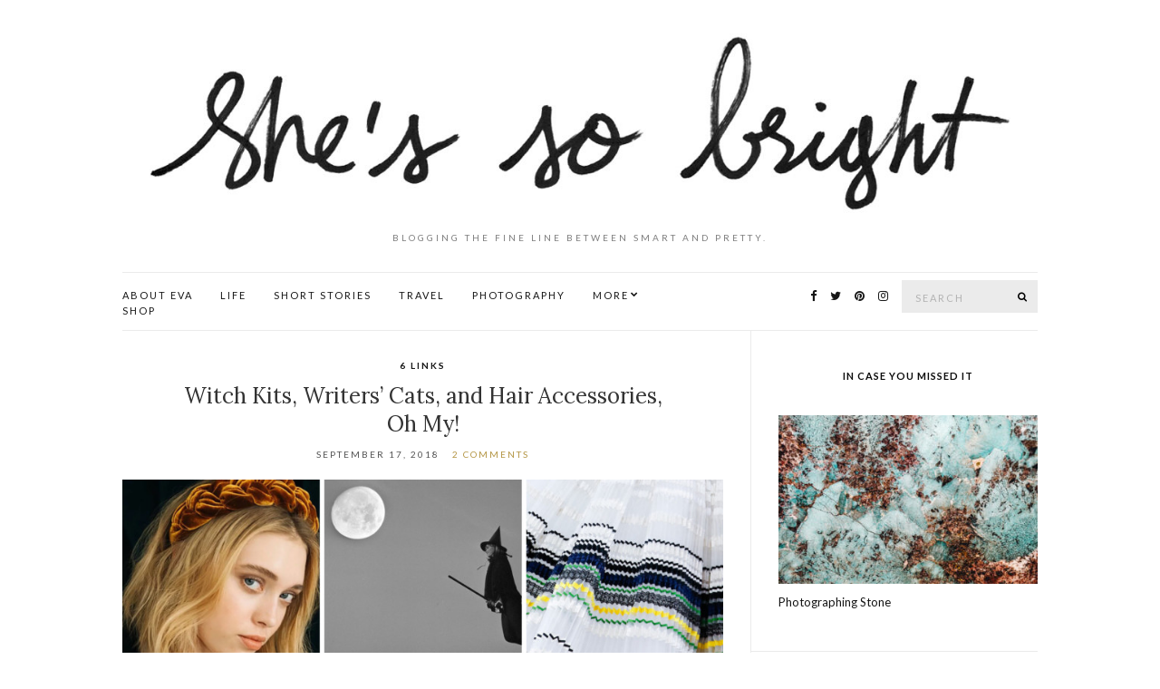

--- FILE ---
content_type: text/html; charset=UTF-8
request_url: https://shessobright.com/2018/09/17/witch-kits-writers-cats-and-hair-accessories-oh-my/
body_size: 7737
content:
<!doctype html><html lang="en-US" xmlns:og="http://ogp.me/ns#" xmlns:fb="http://ogp.me/ns/fb#"><head><meta charset="UTF-8"><meta name="viewport" content="width=device-width, initial-scale=1"><link rel="pingback" href="https://shessobright.com/xmlrpc.php"><link media="all" href="https://shessobright.com/wp-content/cache/autoptimize/css/autoptimize_a76409679605a4e5e8fc8aee07183567.css" rel="stylesheet"><title>Witch Kits, Writers’ Cats, and Hair Accessories, Oh My! – She’s So Bright</title><meta name="robots" content="max-snippet:-1,max-image-preview:standard,max-video-preview:-1" /><link rel="canonical" href="https://shessobright.com/2018/09/17/witch-kits-writers-cats-and-hair-accessories-oh-my/" /><meta name="description" content="Time to get your butt in gear for the week ahead, so what better way to kick it off with a couple of happy, beautiful, and brightening stories?" /><meta property="og:type" content="article" /><meta property="og:locale" content="en_US" /><meta property="og:site_name" content="She&#039;s So Bright" /><meta property="og:title" content="Witch Kits, Writers’ Cats, and Hair Accessories, Oh My! – She’s So Bright" /><meta property="og:description" content="Time to get your butt in gear for the week ahead, so what better way to kick it off with a couple of happy, beautiful, and brightening stories? Catch all my favorite picks below! 1." /><meta property="og:url" content="https://shessobright.com/2018/09/17/witch-kits-writers-cats-and-hair-accessories-oh-my/" /><meta property="og:image" content="https://shessobright.com/wp-content/uploads/2018/09/ssb_6_links_to_brighten_feature_sept_2018.jpg" /><meta property="og:image:width" content="2048" /><meta property="og:image:height" content="1440" /><meta property="og:image:alt" content="Witch Kits, Writers&#039; Cats, and Hair Accessories, Oh My! 6 Links to Brighten Your Week from She&#039;s So Bright! Refinery 29, Jennifer Behr hair accessories, Dumped Wife&#039;s Revenge, The Making of a Dior Dress, What to do with your Life in September, and Writers and their cats." /><meta property="og:image" content="https://shessobright.com/wp-content/uploads/2018/09/ssb_6_links_to_brighten_sept_2018-800x1125.jpg" /><meta name="twitter:card" content="summary_large_image" /><meta name="twitter:site" content="@shessobright" /><meta name="twitter:title" content="Witch Kits, Writers’ Cats, and Hair Accessories, Oh My! – She’s So Bright" /><meta name="twitter:description" content="Time to get your butt in gear for the week ahead, so what better way to kick it off with a couple of happy, beautiful, and brightening stories? Catch all my favorite picks below! 1." /><meta name="twitter:image" content="https://shessobright.com/wp-content/uploads/2018/09/ssb_6_links_to_brighten_feature_sept_2018.jpg" /><meta name="twitter:image:alt" content="Witch Kits, Writers&#039; Cats, and Hair Accessories, Oh My! 6 Links to Brighten Your Week from She&#039;s So Bright! Refinery 29, Jennifer Behr hair accessories, Dumped Wife&#039;s Revenge, The Making of a Dior Dress, What to do with your Life in September, and Writers and their cats." /> <script type="application/ld+json">{"@context":"https://schema.org","@graph":[{"@type":"WebSite","@id":"https://shessobright.com/#/schema/WebSite","url":"https://shessobright.com/","name":"She's So Bright","description":"Blogging the fine line between smart and pretty.","inLanguage":"en-US","potentialAction":{"@type":"SearchAction","target":{"@type":"EntryPoint","urlTemplate":"https://shessobright.com/search/{search_term_string}/"},"query-input":"required name=search_term_string"},"publisher":{"@type":"Organization","@id":"https://shessobright.com/#/schema/Organization","name":"She's So Bright","url":"https://shessobright.com/","sameAs":["https://www.facebook.com/shessobright","https://twitter.com/shessobright","https://www.instagram.com/evahamden/","https://www.youtube.com/channel/UCTkM0nJwZ62H3VQe8ImBy-Q","https://www.pinterest.com/shessobright/"],"logo":{"@type":"ImageObject","url":"https://shessobright.com/wp-content/uploads/2016/05/cropped-shes_so_bright_icon_3-2.jpg","contentUrl":"https://shessobright.com/wp-content/uploads/2016/05/cropped-shes_so_bright_icon_3-2.jpg","width":600,"height":600}}},{"@type":"WebPage","@id":"https://shessobright.com/2018/09/17/witch-kits-writers-cats-and-hair-accessories-oh-my/","url":"https://shessobright.com/2018/09/17/witch-kits-writers-cats-and-hair-accessories-oh-my/","name":"Witch Kits, Writers’ Cats, and Hair Accessories, Oh My! – She’s So Bright","description":"Time to get your butt in gear for the week ahead, so what better way to kick it off with a couple of happy, beautiful, and brightening stories?","inLanguage":"en-US","isPartOf":{"@id":"https://shessobright.com/#/schema/WebSite"},"breadcrumb":{"@type":"BreadcrumbList","@id":"https://shessobright.com/#/schema/BreadcrumbList","itemListElement":[{"@type":"ListItem","position":1,"item":"https://shessobright.com/","name":"She’s So Bright"},{"@type":"ListItem","position":2,"item":"https://shessobright.com/category/series/","name":"Series"},{"@type":"ListItem","position":3,"item":"https://shessobright.com/category/series/6-links-series/","name":"6 Links"},{"@type":"ListItem","position":4,"name":"Witch Kits, Writers’ Cats, and Hair Accessories, Oh My!"}]},"potentialAction":{"@type":"ReadAction","target":"https://shessobright.com/2018/09/17/witch-kits-writers-cats-and-hair-accessories-oh-my/"},"datePublished":"2018-09-17T12:00:24+00:00","dateModified":"2018-09-16T17:28:51+00:00","author":{"@type":"Person","@id":"https://shessobright.com/#/schema/Person/0c76177edfc58b93a94a28dcc5c8e16b","name":"Eva Grall","description":"Eva is an avid romance novel reader, despite being told many times that it&#039;s not real literature."}}]}</script> <link rel="alternate" type="application/rss+xml" title="She&#039;s So Bright &raquo; Feed" href="https://shessobright.com/feed/" /><link rel="alternate" type="application/rss+xml" title="She&#039;s So Bright &raquo; Comments Feed" href="https://shessobright.com/comments/feed/" /><link rel="alternate" type="application/rss+xml" title="She&#039;s So Bright &raquo; Witch Kits, Writers&#8217; Cats, and Hair Accessories, Oh My! Comments Feed" href="https://shessobright.com/2018/09/17/witch-kits-writers-cats-and-hair-accessories-oh-my/feed/" /><link rel="alternate" title="oEmbed (JSON)" type="application/json+oembed" href="https://shessobright.com/wp-json/oembed/1.0/embed?url=https%3A%2F%2Fshessobright.com%2F2018%2F09%2F17%2Fwitch-kits-writers-cats-and-hair-accessories-oh-my%2F" /><link rel="alternate" title="oEmbed (XML)" type="text/xml+oembed" href="https://shessobright.com/wp-json/oembed/1.0/embed?url=https%3A%2F%2Fshessobright.com%2F2018%2F09%2F17%2Fwitch-kits-writers-cats-and-hair-accessories-oh-my%2F&#038;format=xml" /><link rel='stylesheet' id='ci-google-font-css' href='//fonts.googleapis.com/css?family=Lora%3A400%2C700%2C400italic%2C700italic%7CLato%3A400%2C400italic%2C700%2C700italic' type='text/css' media='all' /> <script type="text/javascript" src="https://shessobright.com/wp-includes/js/jquery/jquery.min.js?ver=3.7.1" id="jquery-core-js"></script> <script type="text/javascript" src="https://shessobright.com/wp-includes/js/jquery/jquery-migrate.min.js?ver=3.4.1" id="jquery-migrate-js"></script> <link rel="https://api.w.org/" href="https://shessobright.com/wp-json/" /><link rel="alternate" title="JSON" type="application/json" href="https://shessobright.com/wp-json/wp/v2/posts/11653" /><link rel="EditURI" type="application/rsd+xml" title="RSD" href="https://shessobright.com/xmlrpc.php?rsd" /><link href="https://fonts.googleapis.com/css?family=Satisfy" rel="stylesheet"> <script type="text/javascript" async defer data-pin-color="red"  data-pin-hover="true"
			src="https://shessobright.com/wp-content/cache/autoptimize/js/autoptimize_single_8c0f0a2661db216c77d2fdd9d535c835.js"></script> <link rel="icon" href="https://shessobright.com/wp-content/uploads/2016/05/cropped-shes_so_bright_icon_3-2-395x395.jpg" sizes="32x32" /><link rel="icon" href="https://shessobright.com/wp-content/uploads/2016/05/cropped-shes_so_bright_icon_3-2-395x395.jpg" sizes="192x192" /><link rel="apple-touch-icon" href="https://shessobright.com/wp-content/uploads/2016/05/cropped-shes_so_bright_icon_3-2-395x395.jpg" /><meta name="msapplication-TileImage" content="https://shessobright.com/wp-content/uploads/2016/05/cropped-shes_so_bright_icon_3-2-395x395.jpg" /><meta property="og:locale" content="en_US"/><meta property="og:site_name" content="She&#039;s So Bright"/><meta property="og:title" content="Witch Kits, Writers&#039; Cats, and Hair Accessories, Oh My!"/><meta property="og:url" content="https://shessobright.com/2018/09/17/witch-kits-writers-cats-and-hair-accessories-oh-my/"/><meta property="og:type" content="article"/><meta property="og:image" content="https://shessobright.com/wp-content/uploads/2018/09/ssb_6_links_to_brighten_feature_sept_2018.jpg"/><meta property="og:image:url" content="https://shessobright.com/wp-content/uploads/2018/09/ssb_6_links_to_brighten_feature_sept_2018.jpg"/><meta property="og:image:secure_url" content="https://shessobright.com/wp-content/uploads/2018/09/ssb_6_links_to_brighten_feature_sept_2018.jpg"/><meta property="article:published_time" content="2018-09-17T08:00:24-04:00"/><meta property="article:modified_time" content="2018-09-16T13:28:51-04:00" /><meta property="og:updated_time" content="2018-09-16T13:28:51-04:00" /><meta property="article:section" content="6 Links"/><meta property="article:publisher" content="https://www.facebook.com/shessobright/"/><meta property="fb:app_id" content="1036313556430364"/><meta property="fb:admins" content="1005336"/><meta name="author" content="Eva Grall"/></head><body class="wp-singular post-template-default single single-post postid-11653 single-format-standard wp-theme-olsen"><div id="page"><div class="container"><div class="row"><div class="col-md-12"><header id="masthead" class="site-header group"><div class="site-logo"><h1> <a href="https://shessobright.com"> <img src="https://shessobright.com/wp-content/uploads/2017/05/SSB_logo_shortB.jpg"
 alt="She&#039;s So Bright"/> </a></h1><p class="tagline">Blogging the fine line between smart and pretty.</p></div><div class="site-bar group sticky-head"><nav class="nav" role="navigation"><ul id="menu-menu" class="navigation"><li id="menu-item-14532" class="menu-item menu-item-type-post_type menu-item-object-page menu-item-14532"><a href="https://shessobright.com/about-eva/">About Eva</a></li><li id="menu-item-14534" class="menu-item menu-item-type-taxonomy menu-item-object-category menu-item-14534"><a href="https://shessobright.com/category/life/">Life</a></li><li id="menu-item-14533" class="menu-item menu-item-type-taxonomy menu-item-object-category menu-item-14533"><a href="https://shessobright.com/category/short-story/">Short Stories</a></li><li id="menu-item-14535" class="menu-item menu-item-type-taxonomy menu-item-object-category menu-item-14535"><a href="https://shessobright.com/category/travel/">Travel</a></li><li id="menu-item-14536" class="menu-item menu-item-type-taxonomy menu-item-object-category menu-item-14536"><a href="https://shessobright.com/category/photography/">Photography</a></li><li id="menu-item-14541" class="menu-item menu-item-type-custom menu-item-object-custom menu-item-home menu-item-has-children menu-item-14541"><a href="https://shessobright.com/">More</a><ul class="sub-menu"><li id="menu-item-14538" class="menu-item menu-item-type-taxonomy menu-item-object-category menu-item-14538"><a href="https://shessobright.com/category/opinion/">Opinion</a></li><li id="menu-item-14539" class="menu-item menu-item-type-taxonomy menu-item-object-category menu-item-14539"><a href="https://shessobright.com/category/style/">Style</a></li><li id="menu-item-14540" class="menu-item menu-item-type-taxonomy menu-item-object-category menu-item-14540"><a href="https://shessobright.com/category/entertainment/">Entertainment</a></li><li id="menu-item-14542" class="menu-item menu-item-type-taxonomy menu-item-object-category menu-item-14542"><a href="https://shessobright.com/category/beauty/">Beauty</a></li><li id="menu-item-14543" class="menu-item menu-item-type-taxonomy menu-item-object-category current-post-ancestor current-menu-parent current-post-parent menu-item-14543"><a href="https://shessobright.com/category/series/6-links-series/">6 Links</a></li><li id="menu-item-14544" class="menu-item menu-item-type-taxonomy menu-item-object-category menu-item-14544"><a href="https://shessobright.com/category/design/">Design</a></li><li id="menu-item-14545" class="menu-item menu-item-type-taxonomy menu-item-object-category menu-item-14545"><a href="https://shessobright.com/category/finds/">Finds</a></li><li id="menu-item-14546" class="menu-item menu-item-type-taxonomy menu-item-object-category menu-item-14546"><a href="https://shessobright.com/category/food/">Food</a></li><li id="menu-item-14548" class="menu-item menu-item-type-taxonomy menu-item-object-category menu-item-14548"><a href="https://shessobright.com/category/health/">Health</a></li><li id="menu-item-14549" class="menu-item menu-item-type-taxonomy menu-item-object-category menu-item-14549"><a href="https://shessobright.com/category/home/">Home</a></li><li id="menu-item-14550" class="menu-item menu-item-type-taxonomy menu-item-object-category menu-item-14550"><a href="https://shessobright.com/category/interview/">Interview</a></li><li id="menu-item-14551" class="menu-item menu-item-type-taxonomy menu-item-object-category menu-item-14551"><a href="https://shessobright.com/category/tech/">Tech</a></li></ul></li><li id="menu-item-14537" class="menu-item menu-item-type-custom menu-item-object-custom menu-item-14537"><a href="http://www.flowersinprint.com">Shop</a></li></ul> <a class="mobile-nav-trigger" href="#mobilemenu"><i class="fa fa-navicon"></i> Menu</a></nav><div id="mobilemenu"></div><div class="site-tools has-search"><form action="https://shessobright.com/" class="searchform" method="get"><div> <label class="screen-reader-text">Search for:</label> <input type="text" placeholder="Search" name="s" value=""> <button class="searchsubmit" type="submit"><i class="fa fa-search"></i><span class="screen-reader-text">Search</span></button></div></form><ul class="socials"><li><a href="https://www.facebook.com/shessobright" target="_blank"><i class="fa fa-facebook"></i></a></li><li><a href="https://twitter.com/shessobright" target="_blank"><i class="fa fa-twitter"></i></a></li><li><a href="https://www.pinterest.com/shessobright/" target="_blank"><i class="fa fa-pinterest"></i></a></li><li><a href="https://www.instagram.com/evagrall/" target="_blank"><i class="fa fa-instagram"></i></a></li></ul></div></div></header><div id="site-content"><div class="row"><div class="col-md-8 "><main id="content"><div class="row"><div class="col-md-12"><article id="entry-11653" class="entry post-11653 post type-post status-publish format-standard has-post-thumbnail hentry category-6-links-series tag-entertainment tag-fun tag-links"><div class="entry-meta entry-meta-top"><p class="entry-categories"> <a href="https://shessobright.com/category/series/6-links-series/" rel="category tag">6 Links</a></p></div><h2 class="entry-title"> Witch Kits, Writers&#8217; Cats, and Hair Accessories, Oh My!</h2><div class="entry-meta entry-meta-bottom"> <time class="entry-date" datetime="2018-09-17T08:00:24-04:00">September 17, 2018</time> <a href="https://shessobright.com/2018/09/17/witch-kits-writers-cats-and-hair-accessories-oh-my/#comments" class="entry-comments-no "><span class="dsq-postid" data-dsqidentifier="11653 https://shessobright.com/?p=11653">2 Comments</span></a></div><div class="entry-featured"> <a class="ci-lightbox" href="https://shessobright.com/wp-content/uploads/2018/09/ssb_6_links_to_brighten_feature_sept_2018-800x563.jpg"> <img  src="https://shessobright.com/wp-content/uploads/2018/09/ssb_6_links_to_brighten_feature_sept_2018-800x523.jpg" class="attachment-post-thumbnail size-post-thumbnail wp-post-image" alt="Witch Kits, Writers&#039; Cats, and Hair Accessories, Oh My! 6 Links to Brighten Your Week from She&#039;s So Bright! Refinery 29, Jennifer Behr hair accessories, Dumped Wife&#039;s Revenge, The Making of a Dior Dress, What to do with your Life in September, and Writers and their cats." decoding="async" fetchpriority="high" srcset="https://shessobright.com/wp-content/uploads/2018/09/ssb_6_links_to_brighten_feature_sept_2018-800x523.jpg 800w, https://shessobright.com/wp-content/uploads/2018/09/ssb_6_links_to_brighten_feature_sept_2018-1600x1125.jpg 1600w, https://shessobright.com/wp-content/uploads/2018/09/ssb_6_links_to_brighten_feature_sept_2018-344x225.jpg 344w, https://shessobright.com/wp-content/uploads/2018/09/ssb_6_links_to_brighten_feature_sept_2018-688x450.jpg 688w, https://shessobright.com/wp-content/uploads/2018/09/ssb_6_links_to_brighten_feature_sept_2018-395x278.jpg 395w" sizes="(max-width: 800px) 100vw, (max-width: 1239px) calc((100vw - 10px) * 0.65038), 800px" /> </a></div><div class="entry-content"><p class="p2"><span class="s1"><a href="https://shessobright.com/wp-content/uploads/2018/09/ssb_6_links_to_brighten_sept_2018.jpg" data-lightbox="gal[11653]"><img decoding="async" class="alignnone size-large wp-image-11662" src="https://shessobright.com/wp-content/uploads/2018/09/ssb_6_links_to_brighten_sept_2018-800x1125.jpg" alt="Witch Kits, Writers' Cats, and Hair Accessories, Oh My! 6 Links to Brighten Your Week from She's So Bright! Refinery 29, Jennifer Behr hair accessories, Dumped Wife's Revenge, The Making of a Dior Dress, What to do with your Life in September, and Writers and their cats."  srcset="https://shessobright.com/wp-content/uploads/2018/09/ssb_6_links_to_brighten_sept_2018-800x1125.jpg 800w, https://shessobright.com/wp-content/uploads/2018/09/ssb_6_links_to_brighten_sept_2018-395x555.jpg 395w, https://shessobright.com/wp-content/uploads/2018/09/ssb_6_links_to_brighten_sept_2018.jpg 1024w" sizes="(max-width: 800px) 100vw, (max-width: 1239px) calc((100vw - 10px) * 0.65038), 800px" /></a></span></p><p><span class="s1">Time to get your butt in gear for the week ahead, so what better way to kick it off with a couple of happy, beautiful, and brightening stories? Catch all my favorite picks below!</span></p><p class="p2"><span class="s1">1. How gorgeous are <a href="https://honestlywtf.com/style/shopping/jennifer-behr-fall-2019/" target="_blank" rel="noopener">these hair accessories</a> from Jennifer Behr?</span></p><p class="p2"><span class="s1">2. Sephora will soon be selling <a href="https://qz.com/quartzy/1372344/sephoras-starter-witch-kit-by-pinrose-has-crystals-sage-and-tarot-cards/" target="_blank" rel="noopener">witch kits</a>.</span></p><p class="p2"><span class="s1">3. Making a <a href="https://www.youtube.com/watch?v=FT1Fc92-eFY" target="_blank" rel="noopener">Dior dress</a> speaks to my level of perfectionism.</span></p><p class="p2"><span class="s1">4. <a href="https://www.vogue.com/article/dumped-wifes-revenge-instagram" target="_blank" rel="noopener">Dumped Wife’s Revenge</a> is the Instagram account that will lighten your soul.</span></p><p class="p2"><span class="s1">5. Some <a href="https://camillestyles.com/wellness/what-to-do-with-your-life-in-september/" target="_blank" rel="noopener">great ideas</a> for what to do with the remainder of your September.</span></p><p class="p2"><span class="s1">6. <a href="https://www.thisiscolossal.com/2018/08/writers-and-their-cats/" target="_blank" rel="noopener">Writers and their cats</a>!</span></p><p class="p2"><span class="s1">If you watched the Dior video, you&#8217;d understand why the precise technique of that pleating fills me with OCD joy. Sometimes I think drowning in details is preferable to seeing the big picture, so if you’re feeling overwhelmed by your week, just remember the pleats (hey, that rhymes)! Keep focus on one thing at a time and doing it well, the rest will hopefully fall neatly into place. </span></p><p class="p2"><span class="s1">Make it a great one!</span></p><p><em><span class="s1">Need to add a little more brightness to your day? Check out more 6 Links <a href="https://shessobright.com/?s=6+links" target="_blank" rel="noopener">here</a>!</span></em></p></div><div class="entry-tags"> <a href="https://shessobright.com/tag/entertainment/" rel="tag">entertainment</a><a href="https://shessobright.com/tag/fun/" rel="tag">fun</a><a href="https://shessobright.com/tag/links/" rel="tag">links</a></div><div id="paging" class="group"> <a href="https://shessobright.com/2018/09/18/a-new-rally-cry-thanks-to-abby-wambach/" class="paging-standard paging-older">Previous Post</a> <a href="https://shessobright.com/2018/09/13/20-ways-im-making-fall-the-best-season-ever/" class="paging-standard paging-newer">Next Post</a></div><div class="entry-author group"><figure class="author-avatar"> <img alt='Eva Grall' src='https://secure.gravatar.com/avatar/7876163280265315ff0b64a206a7dc5960bd0a7430c788fa6ae75f7bb4b53a6f?s=90&#038;d=avatar_default&#038;r=pg' srcset='https://secure.gravatar.com/avatar/7876163280265315ff0b64a206a7dc5960bd0a7430c788fa6ae75f7bb4b53a6f?s=180&#038;d=avatar_default&#038;r=pg 2x' class='avatar avatar-90 photo' height='90' width='90' decoding='async'/></figure><div class="author-details"><h4>Eva Grall</h4><p class="author-excerpt"> Eva is an avid romance novel reader, despite being told many times that it&#039;s not real literature.</p><ul class="socials"><li><a href="https://www.facebook.com/shessobright" target="_blank"><i class="fa fa-facebook"></i></a></li><li><a href="https://twitter.com/shessobright" target="_blank"><i class="fa fa-twitter"></i></a></li><li><a href="https://www.pinterest.com/shessobright/" target="_blank"><i class="fa fa-pinterest"></i></a></li><li><a href="https://www.instagram.com/evagrall/" target="_blank"><i class="fa fa-instagram"></i></a></li></ul></div></div><div class="entry-related"><h4>You may also like</h4><div class="row"><div class="col-sm-4"><article class="entry post-6898 post type-post status-publish format-standard has-post-thumbnail hentry category-entertainment tag-books tag-entertainment tag-knowledge"><div class="entry-meta"> <time class="entry-date" datetime="2017-09-11T09:00:32-04:00">September 11, 2017</time></div><div class="entry-featured"> <a href="https://shessobright.com/2017/09/11/currently-reading-breakfast-at-tiffanys/"> <img  src="https://shessobright.com/wp-content/uploads/2017/09/ssb_currently_reading_breakfast_at_tiffanys_featured_XT202041-800x523.jpg" class="attachment-post-thumbnail size-post-thumbnail wp-post-image" alt="She&#039;s So Bright - Currently Reading: Breakfast at Tiffany&#039;s" decoding="async" srcset="https://shessobright.com/wp-content/uploads/2017/09/ssb_currently_reading_breakfast_at_tiffanys_featured_XT202041-800x523.jpg 800w, https://shessobright.com/wp-content/uploads/2017/09/ssb_currently_reading_breakfast_at_tiffanys_featured_XT202041-1600x1061.jpg 1600w, https://shessobright.com/wp-content/uploads/2017/09/ssb_currently_reading_breakfast_at_tiffanys_featured_XT202041-344x225.jpg 344w, https://shessobright.com/wp-content/uploads/2017/09/ssb_currently_reading_breakfast_at_tiffanys_featured_XT202041-688x450.jpg 688w, https://shessobright.com/wp-content/uploads/2017/09/ssb_currently_reading_breakfast_at_tiffanys_featured_XT202041-395x262.jpg 395w" sizes="(max-width: 800px) 100vw, (max-width: 1239px) calc((100vw - 10px) * 0.65038), 800px" /> </a></div><h2 class="entry-title"><a href="https://shessobright.com/2017/09/11/currently-reading-breakfast-at-tiffanys/">Currently Reading: Breakfast at Tiffany’s</a></h2></article></div><div class="col-sm-4"><article class="entry post-11217 post type-post status-publish format-standard has-post-thumbnail hentry category-life tag-life tag-links tag-thoughts tag-weekend"><div class="entry-meta"> <time class="entry-date" datetime="2018-08-17T13:54:19-04:00">August 17, 2018</time></div><div class="entry-featured"> <a href="https://shessobright.com/2018/08/17/thoughts-for-the-weekend-and-a-few-notes-on-being-a-workaholic/"> <img  src="https://shessobright.com/wp-content/uploads/2018/08/ssb_thoughts_for_the_weekend_T203767-800x523.jpg" class="attachment-post-thumbnail size-post-thumbnail wp-post-image" alt="She&#039;s So Bright - Thoughts for the Weekend and On Being A Workaholic. Self-portrait, style, patio, computer, laptop, working." decoding="async" srcset="https://shessobright.com/wp-content/uploads/2018/08/ssb_thoughts_for_the_weekend_T203767-800x523.jpg 800w, https://shessobright.com/wp-content/uploads/2018/08/ssb_thoughts_for_the_weekend_T203767-1600x2591.jpg 1600w, https://shessobright.com/wp-content/uploads/2018/08/ssb_thoughts_for_the_weekend_T203767-344x225.jpg 344w, https://shessobright.com/wp-content/uploads/2018/08/ssb_thoughts_for_the_weekend_T203767-688x450.jpg 688w, https://shessobright.com/wp-content/uploads/2018/08/ssb_thoughts_for_the_weekend_T203767-395x640.jpg 395w" sizes="(max-width: 800px) 100vw, (max-width: 1239px) calc((100vw - 10px) * 0.65038), 800px" /> </a></div><h2 class="entry-title"><a href="https://shessobright.com/2018/08/17/thoughts-for-the-weekend-and-a-few-notes-on-being-a-workaholic/">Thoughts for the Weekend and A Few Notes On Being A Workaholic</a></h2></article></div><div class="col-sm-4"><article class="entry post-3711 post type-post status-publish format-standard has-post-thumbnail hentry category-entertainment tag-entertainment tag-fun tag-television"><div class="entry-meta"> <time class="entry-date" datetime="2017-03-13T11:23:34-04:00">March 13, 2017</time></div><div class="entry-featured"> <a href="https://shessobright.com/2017/03/13/current-guilty-pleasure-revenge-body/"> <img  src="https://shessobright.com/wp-content/uploads/2017/03/revenge_body-800x523.jpeg" class="attachment-post-thumbnail size-post-thumbnail wp-post-image" alt="She&#039;s So Bright - Current Guilty Pleasure: Revenge Body" decoding="async" srcset="https://shessobright.com/wp-content/uploads/2017/03/revenge_body-800x523.jpeg 800w, https://shessobright.com/wp-content/uploads/2017/03/revenge_body-344x225.jpeg 344w, https://shessobright.com/wp-content/uploads/2017/03/revenge_body-688x450.jpeg 688w, https://shessobright.com/wp-content/uploads/2017/03/revenge_body-1600x813.jpeg 1600w, https://shessobright.com/wp-content/uploads/2017/03/revenge_body-395x201.jpeg 395w" sizes="(max-width: 800px) 100vw, (max-width: 1239px) calc((100vw - 10px) * 0.65038), 800px" /> </a></div><h2 class="entry-title"><a href="https://shessobright.com/2017/03/13/current-guilty-pleasure-revenge-body/">Current Guilty Pleasure: Revenge Body</a></h2></article></div></div></div><div id="disqus_thread"></div></article></div></div></main></div><div class="col-md-4"><div class="sidebar sidebar-right"><aside id="recent-posts-widget-with-thumbnails-2" class="widget group recent-posts-widget-with-thumbnails"><div id="rpwwt-recent-posts-widget-with-thumbnails-2" class="rpwwt-widget"><h3 class="widget-title">In Case You Missed It</h3><ul><li><a href="https://shessobright.com/2022/01/27/photographing-stone/"><img  src="https://shessobright.com/wp-content/uploads/2022/01/ssb_rock_photography_T306322-344x225.jpg" class="attachment-post_small_thumbnail size-post_small_thumbnail wp-post-image" alt="" decoding="async" srcset="https://shessobright.com/wp-content/uploads/2022/01/ssb_rock_photography_T306322-344x225.jpg 344w, https://shessobright.com/wp-content/uploads/2022/01/ssb_rock_photography_T306322-800x523.jpg 800w, https://shessobright.com/wp-content/uploads/2022/01/ssb_rock_photography_T306322-1600x2400.jpg 1600w, https://shessobright.com/wp-content/uploads/2022/01/ssb_rock_photography_T306322-688x450.jpg 688w, https://shessobright.com/wp-content/uploads/2022/01/ssb_rock_photography_T306322-395x593.jpg 395w" sizes="(max-width: 800px) 100vw, (max-width: 1239px) calc((100vw - 10px) * 0.65038), 344px" /><span class="rpwwt-post-title">Photographing Stone</span></a></li></ul></div></aside><aside id="recent-posts-widget-with-thumbnails-5" class="widget group recent-posts-widget-with-thumbnails"><div id="rpwwt-recent-posts-widget-with-thumbnails-5" class="rpwwt-widget"><h3 class="widget-title">Just Bought</h3><ul><li><a href="https://shessobright.com/2019/10/30/janessa-leone-caden-hat/" target="_blank"><img  src="https://shessobright.com/wp-content/uploads/2019/10/janessa_leone_caden.jpg" class="attachment-sidebar size-sidebar wp-post-image" alt="" decoding="async" srcset="https://shessobright.com/wp-content/uploads/2019/10/janessa_leone_caden.jpg 1200w, https://shessobright.com/wp-content/uploads/2019/10/janessa_leone_caden-800x800.jpg 800w, https://shessobright.com/wp-content/uploads/2019/10/janessa_leone_caden-395x395.jpg 395w" sizes="(max-width: 1200px) 100vw, 1200px" /><span class="rpwwt-post-title">Janessa Leone Caden Hat</span></a><div class="rpwwt-post-excerpt">I love this hat, I cannot even tell you! It has yet to be featured in a shoot for this blog, but believe me when I say I&#8217;ve been wearing it every chance I get. The photos don&#8217;t do it justice. The hat is a deep, rich, red that shines when the light hits it. Perfect for my favorite season! #adlink<span class="rpwwt-post-excerpt-more"></span></div></li><li><a href="https://shessobright.com/2019/10/30/white-wooden-hangers/" target="_blank"><img  src="https://shessobright.com/wp-content/uploads/2019/10/white_wooden_hangers.jpg" class="attachment-sidebar size-sidebar wp-post-image" alt="" decoding="async" srcset="https://shessobright.com/wp-content/uploads/2019/10/white_wooden_hangers.jpg 1120w, https://shessobright.com/wp-content/uploads/2019/10/white_wooden_hangers-800x606.jpg 800w, https://shessobright.com/wp-content/uploads/2019/10/white_wooden_hangers-395x299.jpg 395w" sizes="(max-width: 1120px) 100vw, 1120px" /><span class="rpwwt-post-title">White Wooden Hangers</span></a><div class="rpwwt-post-excerpt">I recently changed out all of the hangers in my closet after YEARS of having collected every kind of plastic, metal, and wooden one known to man. And with that update, came these beauties: white, wooden hangers that can hold up the weight of a coat. Oh, and they look nice matching in the closet too! #adlink<span class="rpwwt-post-excerpt-more"></span></div></li></ul></div></aside><aside id="ci-newsletter-3" class="widget group widget_ci-newsletter"><div class="widget_ci_newsletter"><div id="mc_embed_signup"><form action="//shessobright.us19.list-manage.com/subscribe/post?u=07353fc9559369e7a63dae0c7&amp;id=094f8bdb47" method="post" id="mc-embedded-subscribe-form" name="mc-embedded-subscribe-form" class="validate" target="_blank" novalidate><div id="mc_embed_signup_scroll"><div class="mc-field-group"> <input type="email" value="" name="EMAIL" class="required email" id="mce-EMAIL" value placeholder="Email Address"></div><div id="mce-responses" class="clear"><div class="response" id="mce-error-response" style="display:none"></div><div class="response" id="mce-success-response" style="display:none"></div></div><div style="position: absolute; left: -5000px;" aria-hidden="true"><input type="text" name="b_07353fc9559369e7a63dae0c7_094f8bdb47" tabindex="-1" value=""></div><div class="clear"><input type="submit" value="Submit" name="subscribe" id="mc-embedded-subscribe" class="button"></div></div></form></div></div></aside></div></div></div></div><footer id="footer"><div class="site-bar group"><nav class="nav"><ul id="menu-menu-1" class="navigation"><li class="menu-item menu-item-type-post_type menu-item-object-page menu-item-14532"><a href="https://shessobright.com/about-eva/">About Eva</a></li><li class="menu-item menu-item-type-taxonomy menu-item-object-category menu-item-14534"><a href="https://shessobright.com/category/life/">Life</a></li><li class="menu-item menu-item-type-taxonomy menu-item-object-category menu-item-14533"><a href="https://shessobright.com/category/short-story/">Short Stories</a></li><li class="menu-item menu-item-type-taxonomy menu-item-object-category menu-item-14535"><a href="https://shessobright.com/category/travel/">Travel</a></li><li class="menu-item menu-item-type-taxonomy menu-item-object-category menu-item-14536"><a href="https://shessobright.com/category/photography/">Photography</a></li><li class="menu-item menu-item-type-custom menu-item-object-custom menu-item-home menu-item-14541"><a href="https://shessobright.com/">More</a></li><li class="menu-item menu-item-type-custom menu-item-object-custom menu-item-14537"><a href="http://www.flowersinprint.com">Shop</a></li></ul></nav><div class="site-tools"></div></div><div class="site-logo"><h3> <a href="https://shessobright.com"> <img src="https://shessobright.com/wp-content/uploads/2017/05/SSB_logo_footer_shortB.jpg" alt="She&#039;s So Bright" /> </a></h3><p class="tagline">Blogging the fine line between smart and pretty.</p></div></footer></div></div></div></div> <script type="speculationrules">{"prefetch":[{"source":"document","where":{"and":[{"href_matches":"/*"},{"not":{"href_matches":["/wp-*.php","/wp-admin/*","/wp-content/uploads/*","/wp-content/*","/wp-content/plugins/*","/wp-content/themes/olsen/*","/*\\?(.+)"]}},{"not":{"selector_matches":"a[rel~=\"nofollow\"]"}},{"not":{"selector_matches":".no-prefetch, .no-prefetch a"}}]},"eagerness":"conservative"}]}</script> <script type="text/javascript">document.oncontextmenu = function(event) {
				if (event.target.tagName != 'INPUT' && event.target.tagName != 'TEXTAREA') {
					event.preventDefault();
				}
			};
			document.ondragstart = function() {
				if (event.target.tagName != 'INPUT' && event.target.tagName != 'TEXTAREA') {
					event.preventDefault();
				}
			};</script> <script type="text/javascript" src="https://shessobright.com/wp-includes/js/dist/hooks.min.js?ver=dd5603f07f9220ed27f1" id="wp-hooks-js"></script> <script type="text/javascript" src="https://shessobright.com/wp-includes/js/dist/i18n.min.js?ver=c26c3dc7bed366793375" id="wp-i18n-js"></script> <script type="text/javascript" id="wp-i18n-js-after">wp.i18n.setLocaleData( { 'text direction\u0004ltr': [ 'ltr' ] } );
//# sourceURL=wp-i18n-js-after</script> <script type="text/javascript" id="contact-form-7-js-before">var wpcf7 = {
    "api": {
        "root": "https:\/\/shessobright.com\/wp-json\/",
        "namespace": "contact-form-7\/v1"
    }
};
//# sourceURL=contact-form-7-js-before</script> <script type="text/javascript" id="disqus_count-js-extra">var countVars = {"disqusShortname":"shessobright"};
//# sourceURL=disqus_count-js-extra</script> <script type="text/javascript" id="disqus_embed-js-extra">var embedVars = {"disqusConfig":{"integration":"wordpress 3.1.4 6.9"},"disqusIdentifier":"11653 https://shessobright.com/?p=11653","disqusShortname":"shessobright","disqusTitle":"Witch Kits, Writers\u2019 Cats, and Hair Accessories, Oh My!","disqusUrl":"https://shessobright.com/2018/09/17/witch-kits-writers-cats-and-hair-accessories-oh-my/","postId":"11653"};
//# sourceURL=disqus_embed-js-extra</script> <script type="text/javascript" id="wl-pin-main-js-after">jQuery(document).ready(function(){jQuery(".is-cropped img").each(function(){jQuery(this).attr("style", "min-height: 120px;min-width: 100px;");});jQuery(".avatar").attr("style", "min-width: unset; min-height: unset;");});
//# sourceURL=wl-pin-main-js-after</script> <script type="text/javascript" src="https://shessobright.com/wp-content/cache/autoptimize/js/autoptimize_single_e8cd6b90c885cc260bc9f63b6183f36d.js?ver=5.2.0" id="mmenu-js"></script> <script defer src="https://shessobright.com/wp-content/cache/autoptimize/js/autoptimize_0f4378fb37b5c64d486b8270d5ee96f1.js"></script></body></html>

--- FILE ---
content_type: text/html; charset=utf-8
request_url: https://disqus.com/embed/comments/?base=default&f=shessobright&t_i=11653%20https%3A%2F%2Fshessobright.com%2F%3Fp%3D11653&t_u=https%3A%2F%2Fshessobright.com%2F2018%2F09%2F17%2Fwitch-kits-writers-cats-and-hair-accessories-oh-my%2F&t_e=Witch%20Kits%2C%20Writers%E2%80%99%20Cats%2C%20and%20Hair%20Accessories%2C%20Oh%20My!&t_d=Witch%20Kits%2C%20Writers%E2%80%99%20Cats%2C%20and%20Hair%20Accessories%2C%20Oh%20My!%20%E2%80%93%20She%E2%80%99s%20So%20Bright&t_t=Witch%20Kits%2C%20Writers%E2%80%99%20Cats%2C%20and%20Hair%20Accessories%2C%20Oh%20My!&s_o=default
body_size: 3037
content:
<!DOCTYPE html>

<html lang="en" dir="ltr" class="not-supported type-">

<head>
    <title>Disqus Comments</title>

    
    <meta name="viewport" content="width=device-width, initial-scale=1, maximum-scale=1, user-scalable=no">
    <meta http-equiv="X-UA-Compatible" content="IE=edge"/>

    <style>
        .alert--warning {
            border-radius: 3px;
            padding: 10px 15px;
            margin-bottom: 10px;
            background-color: #FFE070;
            color: #A47703;
        }

        .alert--warning a,
        .alert--warning a:hover,
        .alert--warning strong {
            color: #A47703;
            font-weight: bold;
        }

        .alert--error p,
        .alert--warning p {
            margin-top: 5px;
            margin-bottom: 5px;
        }
        
        </style>
    
    <style>
        
        html, body {
            overflow-y: auto;
            height: 100%;
        }
        

        #error {
            display: none;
        }

        .clearfix:after {
            content: "";
            display: block;
            height: 0;
            clear: both;
            visibility: hidden;
        }

        
    </style>

</head>
<body>
    

    
    <div id="error" class="alert--error">
        <p>We were unable to load Disqus. If you are a moderator please see our <a href="https://docs.disqus.com/help/83/"> troubleshooting guide</a>. </p>
    </div>

    
    <script type="text/json" id="disqus-forumData">{"session":{"canModerate":false,"audienceSyncVerified":false,"canReply":true,"mustVerify":false,"recaptchaPublicKey":"6LfHFZceAAAAAIuuLSZamKv3WEAGGTgqB_E7G7f3","mustVerifyEmail":false},"forum":{"aetBannerConfirmation":null,"founder":"244370944","twitterName":"shessobright","commentsLinkOne":"1 Comment","guidelines":null,"disableDisqusBrandingOnPolls":false,"commentsLinkZero":"No Comments","disableDisqusBranding":false,"id":"shessobright","createdAt":"2017-05-16T14:01:12.197896","category":"Style","aetBannerEnabled":false,"aetBannerTitle":null,"raw_guidelines":null,"initialCommentCount":null,"votingType":null,"daysUnapproveNewUsers":null,"installCompleted":true,"moderatorBadgeText":"Team SSB","commentPolicyText":null,"aetEnabled":false,"channel":null,"sort":4,"description":"\u003cp>She\u2019s So Bright is a lifestyle blog where Eva shares stories from her life, personal projects, recipes, style and beauty tips, and travel experiences.\u003c/p>","organizationHasBadges":true,"newPolicy":true,"raw_description":"She\u2019s So Bright is a lifestyle blog where Eva shares stories from her life, personal projects, recipes, style and beauty tips, and travel experiences.","customFont":null,"language":"en","adsReviewStatus":0,"commentsPlaceholderTextEmpty":null,"daysAlive":0,"forumCategory":{"date_added":"2016-01-28T01:54:31","id":9,"name":"Style"},"linkColor":null,"colorScheme":"light","pk":"5132747","commentsPlaceholderTextPopulated":null,"permissions":{},"commentPolicyLink":null,"aetBannerDescription":null,"favicon":{"permalink":"https://disqus.com/api/forums/favicons/shessobright.jpg","cache":"//a.disquscdn.com/1768293611/images/favicon-default.png"},"name":"shessobright","commentsLinkMultiple":"{num} Comments","settings":{"threadRatingsEnabled":false,"adsDRNativeEnabled":false,"behindClickEnabled":false,"disable3rdPartyTrackers":true,"adsVideoEnabled":false,"adsProductVideoEnabled":false,"adsPositionBottomEnabled":false,"ssoRequired":false,"contextualAiPollsEnabled":false,"unapproveLinks":true,"adsPositionRecommendationsEnabled":false,"adsEnabled":false,"adsProductLinksThumbnailsEnabled":false,"hasCustomAvatar":false,"organicDiscoveryEnabled":false,"adsProductDisplayEnabled":false,"adsProductLinksEnabled":false,"audienceSyncEnabled":false,"threadReactionsEnabled":false,"linkAffiliationEnabled":false,"adsPositionAiPollsEnabled":false,"disableSocialShare":false,"adsPositionTopEnabled":false,"adsProductStoriesEnabled":false,"sidebarEnabled":false,"adultContent":false,"allowAnonVotes":false,"gifPickerEnabled":false,"mustVerify":true,"badgesEnabled":false,"mustVerifyEmail":true,"allowAnonPost":true,"unapproveNewUsersEnabled":false,"mediaembedEnabled":false,"aiPollsEnabled":false,"userIdentityDisabled":false,"adsPositionPollEnabled":false,"discoveryLocked":false,"validateAllPosts":true,"adsSettingsLocked":false,"isVIP":false,"adsPositionInthreadEnabled":false},"organizationId":3878672,"typeface":"sans-serif","url":"https://www.shessobright.com","daysThreadAlive":0,"avatar":{"small":{"permalink":"https://disqus.com/api/forums/avatars/shessobright.jpg?size=32","cache":"//a.disquscdn.com/1768293611/images/noavatar32.png"},"large":{"permalink":"https://disqus.com/api/forums/avatars/shessobright.jpg?size=92","cache":"//a.disquscdn.com/1768293611/images/noavatar92.png"}},"signedUrl":"https://disq.us/?url=https%3A%2F%2Fwww.shessobright.com&key=NeogTlKMyk8mh4LM8GarEA"}}</script>

    <div id="postCompatContainer"><div class="comment__wrapper"><div class="comment__name clearfix"><img class="comment__avatar" src="https://c.disquscdn.com/uploads/users/4245/2918/avatar92.jpg?1710999356" width="32" height="32" /><strong><a href="">Mykki</a></strong> &bull; 7 years ago
        </div><div class="comment__content"><p>Ah, I guess you hadn't heard - Pinrose pulled their starter witch kit from Sephora after receiving a lot of backlash from actual witches on social media who, sadly, didn't do their research. While I'm not really a big fan of non-witches dabbling in metaphysical retail (and taking away possible revenue from actual practitioners who make their crafts and supplies by hand to sell) Pinrose did try very hard to ethically source their sage and crystals - a fact that went over the heads of many an angry tumblr witch.</p><p>Even so, at the end of the day, I'd rather buy from a known practitioner and not a corporation so....meh.</p><p>On The Cusp | <a href="https://disq.us/url?url=https%3A%2F%2Fon-th3-cusp.blogspot.com%2F%3AGwSUkGb9RtX8Gx_4O_6pEfxiS7k&amp;cuid=5132747" rel="nofollow noopener" target="_blank" title="https://on-th3-cusp.blogspot.com/">https://on-th3-cusp.blogspo...</a></p></div></div><div class="comment__wrapper"><div class="comment__name clearfix"><img class="comment__avatar" src="https://c.disquscdn.com/uploads/users/24437/944/avatar92.jpg?1682518064" width="32" height="32" /><strong><a href="">She&#39;s So Bright</a></strong> &bull; 7 years ago
        </div><div class="comment__content"><p>I had no idea! Thanks for the update on the kits - I'm sad to hear they're no longer selling it. I get what you mean though, about big corps. Hope you enjoyed the other links too :)</p></div></div></div>


    <div id="fixed-content"></div>

    
        <script type="text/javascript">
          var embedv2assets = window.document.createElement('script');
          embedv2assets.src = 'https://c.disquscdn.com/embedv2/latest/embedv2.js';
          embedv2assets.async = true;

          window.document.body.appendChild(embedv2assets);
        </script>
    



    
</body>
</html>
